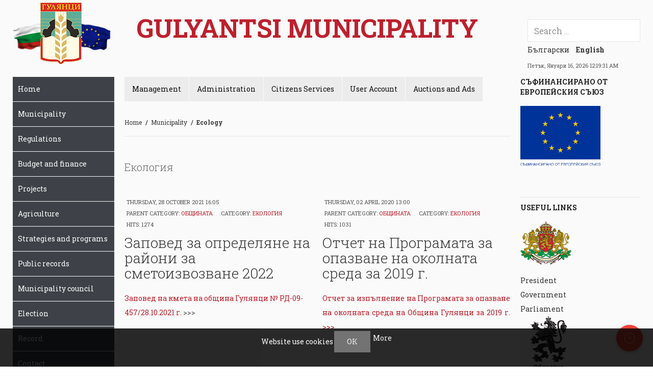

--- FILE ---
content_type: text/html; charset=utf-8
request_url: https://gulyantsi.bg/en/municipality-en/ekologiya?start=6
body_size: 9373
content:
<!DOCTYPE html><html lang="en-gb" ><head>
<script>
var dayarray=new Array("Неделя","Понеделник","Вторник","Сряда","Четвъртък","Петък","Събота")
var montharray=new Array("Януари","Февруари","Март","Април","Май","Юни","Юли","Август","Септември","Октомври","Ноември","Декември")

function getthedate(){
var mydate=new Date()
var year=mydate.getYear()
if (year < 1000)
year+=1900
var day=mydate.getDay()
var month=mydate.getMonth()
var daym=mydate.getDate()
if (daym<10)
daym="0"+daym
var hours=mydate.getHours()
var minutes=mydate.getMinutes()
var seconds=mydate.getSeconds()
var dn="AM"
if (hours>=12)
dn="PM"
if (hours>12){
hours=hours-12
}
if (hours==0)
hours=12
if (minutes<=9)
minutes="0"+minutes
if (seconds<=9)
seconds="0"+seconds
//change font size here
var cdate="<small>"+dayarray[day]+", "+montharray[month]+" "+daym+", "+year+" "+hours+":"+minutes+":"+seconds+" "+dn
+"</small>"
if (document.all)
document.all.clock.innerHTML=cdate
else if (document.getElementById)
document.getElementById("clock").innerHTML=cdate
else
document.write(cdate)
}
if (!document.all&&!document.getElementById)
getthedate()
function goforit(){
if (document.all||document.getElementById)
setInterval("getthedate()",1000)
}

</script>



	<link rel="stylesheet" href="https://maxcdn.bootstrapcdn.com/font-awesome/4.4.0/css/font-awesome.min.css">
	              <meta name="viewport" content="width=device-width, initial-scale=1, maximum-scale=2.0">
    <base href="https://gulyantsi.bg/en/municipality-en/ekologiya" />
	<meta http-equiv="content-type" content="text/html; charset=utf-8" />
	<meta name="keywords" content="гулянци, община гулянци, град гулянци, ръководство, администрация, кмет гулянци, общински съвет гулянци, новини гулянци, история гулянци, забележителности гулянци, търгове, обяви, услуги граждани, бюджет, финанси, сигнали за корупция" />
	<meta name="rights" content="gulyantsi.bg" />
	<meta name="description" content="Община Гулянци - официален сайт - новини, контакти, администрация, общински съвет, обществни поръчки, история на град Гулянци ..." />
	<meta name="generator" content="Joomla! - Open Source Content Management" />
	<title>Ecology - Община Гулянци</title>
	<link href="/en/municipality-en/ekologiya?format=feed&amp;type=rss" rel="alternate" type="application/rss+xml" title="RSS 2.0" />
	<link href="/en/municipality-en/ekologiya?format=feed&amp;type=atom" rel="alternate" type="application/atom+xml" title="Atom 1.0" />
	<link href="https://gulyantsi.bg/templates/gk_magazine/images/favicon.ico" rel="shortcut icon" type="image/vnd.microsoft.icon" />
	<link href="/templates/gk_magazine/favicon.ico" rel="shortcut icon" type="image/vnd.microsoft.icon" />
	<link href="https://gulyantsi.bg/en/component/search/?Itemid=577&amp;format=opensearch" rel="search" title="Search Община Гулянци" type="application/opensearchdescription+xml" />
	<link href="/plugins/system/jce/css/content.css?8d7fbda19dfc72e1d5f5c186f11c0670" rel="stylesheet" type="text/css" />
	<link href="https://gulyantsi.bg/templates/gk_magazine/css/k2.css" rel="stylesheet" type="text/css" />
	<link href="https://gulyantsi.bg/templates/gk_magazine/css/normalize.css" rel="stylesheet" type="text/css" />
	<link href="https://gulyantsi.bg/templates/gk_magazine/css/layout.css" rel="stylesheet" type="text/css" />
	<link href="https://gulyantsi.bg/templates/gk_magazine/css/joomla.css" rel="stylesheet" type="text/css" />
	<link href="https://gulyantsi.bg/templates/gk_magazine/css/system/system.css" rel="stylesheet" type="text/css" />
	<link href="https://gulyantsi.bg/templates/gk_magazine/css/template.css" rel="stylesheet" type="text/css" />
	<link href="https://gulyantsi.bg/templates/gk_magazine/css/menu/menu.css" rel="stylesheet" type="text/css" />
	<link href="https://gulyantsi.bg/templates/gk_magazine/css/gk.stuff.css" rel="stylesheet" type="text/css" />
	<link href="https://gulyantsi.bg/templates/gk_magazine/css/style4.css" rel="stylesheet" type="text/css" />
	<link href="//fonts.googleapis.com/css?family=Roboto+Slab:400,100,300,700&subset=latin,cyrillic" rel="stylesheet" type="text/css" />
	<link href="/media/mod_languages/css/template.css?8d7fbda19dfc72e1d5f5c186f11c0670" rel="stylesheet" type="text/css" />
	<link href="https://gulyantsi.bg/plugins/system/fmalertcookies/assets/css/bootstrap.min.css" rel="stylesheet" type="text/css" />
	<link href="https://gulyantsi.bg/plugins/system/fmalertcookies/assets/css/custom.css" rel="stylesheet" type="text/css" />
	<style type="text/css">
.childcontent .gkcol { width: 220px; }body,
html, 
body button, 
body input, 
body select, 
body textarea { font-family: 'Roboto Slab', Arial, sans-serif; }
h1, h2, h3, h4, h5, h6 { font-family: 'Roboto Slab', Arial, sans-serif; }
.blank { font-family: Arial, Helvetica, sans-serif; }
.blank { font-family: Arial, Helvetica, sans-serif; }
@media screen and (max-width: 772.5px) {
	    	#k2Container .itemsContainer { width: 100%!important; } 
	    	.cols-2 .column-1,
	    	.cols-2 .column-2,
	    	.cols-3 .column-1,
	    	.cols-3 .column-2,
	    	.cols-3 .column-3,
	    	.demo-typo-col2,
	    	.demo-typo-col3,
	    	.demo-typo-col4 {width: 100%; }
	    	}#gkSidebar { width: 24%; }
#gkInset { width: 17%; }
#gkContent { width: 83%; }
#gkContentWrap { width: 76%; }
.gkPage { max-width: 1400px; }

	</style>
	<script type="application/json" class="joomla-script-options new">{"csrf.token":"aafaa36f9555598edf34df3bb26f0e64","system.paths":{"root":"","base":""}}</script>
	<script src="/media/jui/js/jquery.min.js?8d7fbda19dfc72e1d5f5c186f11c0670" type="text/javascript"></script>
	<script src="/media/jui/js/jquery-noconflict.js?8d7fbda19dfc72e1d5f5c186f11c0670" type="text/javascript"></script>
	<script src="/media/jui/js/jquery-migrate.min.js?8d7fbda19dfc72e1d5f5c186f11c0670" type="text/javascript"></script>
	<script src="/media/system/js/caption.js?8d7fbda19dfc72e1d5f5c186f11c0670" type="text/javascript"></script>
	<script src="/media/system/js/mootools-core.js?8d7fbda19dfc72e1d5f5c186f11c0670" type="text/javascript"></script>
	<script src="/media/system/js/core.js?8d7fbda19dfc72e1d5f5c186f11c0670" type="text/javascript"></script>
	<script src="/media/system/js/mootools-more.js?8d7fbda19dfc72e1d5f5c186f11c0670" type="text/javascript"></script>
	<script src="/media/jui/js/bootstrap.min.js?8d7fbda19dfc72e1d5f5c186f11c0670" type="text/javascript"></script>
	<script src="https://gulyantsi.bg/templates/gk_magazine/js/gk.scripts.js" type="text/javascript"></script>
	<script src="https://gulyantsi.bg/templates/gk_magazine/js/gk.menu.js" type="text/javascript"></script>
	<script src="https://gulyantsi.bg/templates/gk_magazine/js/fitvids.jquery.js" type="text/javascript"></script>
	<script type="text/javascript">
jQuery(window).on('load',  function() {
				new JCaption('img.caption');
			});jQuery(function($) {
			 $('.hasTip').each(function() {
				var title = $(this).attr('title');
				if (title) {
					var parts = title.split('::', 2);
					var mtelement = document.id(this);
					mtelement.store('tip:title', parts[0]);
					mtelement.store('tip:text', parts[1]);
				}
			});
			var JTooltips = new Tips($('.hasTip').get(), {"maxTitleChars": 50,"fixed": false});
		});
 $GKMenu = { height:true, width:true, duration: 150 };
$GK_TMPL_URL = "https://gulyantsi.bg/templates/gk_magazine";

$GK_URL = "https://gulyantsi.bg/";

	</script>

    <link rel="stylesheet" href="https://gulyantsi.bg/templates/gk_magazine/css/small.desktop.css" media="(max-width: 1400px)" />
<link rel="stylesheet" href="https://gulyantsi.bg/templates/gk_magazine/css/tablet.css" media="(max-width: 1030px)" />
<link rel="stylesheet" href="https://gulyantsi.bg/templates/gk_magazine/css/small.tablet.css" media="(max-width: 820px)" />
<link rel="stylesheet" href="https://gulyantsi.bg/templates/gk_magazine/css/mobile.css" media="(max-width: 580px)" />

<!--[if IE 9]>
<link rel="stylesheet" href="https://gulyantsi.bg/templates/gk_magazine/css/ie/ie9.css"  />
<![endif]-->

<!--[if IE 8]>
<link rel="stylesheet" href="https://gulyantsi.bg/templates/gk_magazine/css/ie/ie8.css"  />
<![endif]-->

<!--[if lte IE 7]>
<link rel="stylesheet" href="https://gulyantsi.bg/templates/gk_magazine/css/ie/ie7.css"  />
<![endif]-->

<!--[if (gte IE 6)&(lte IE 8)]>
<script  src="https://gulyantsi.bg/templates/gk_magazine/js/respond.js"></script>
<script  src="https://gulyantsi.bg/templates/gk_magazine/js/selectivizr.js"></script>
<script  src="http://html5shim.googlecode.com/svn/trunk/html5.js"></script>
<![endif]-->	 	
</head>
<body data-tablet-width="1030" data-mobile-width="580" data-layout="center" data-smoothscroll="0" onLoad="goforit()">
			
    <section id="gkPageTop">
    	<div class="gkPage">                    	
		    
          <a href="https://gulyantsi.bg/ " id="gkLogo">
        <img src="https://gulyantsi.bg/images/logo.png" alt="Община Гулянци" />
     </a>
     		    
		    		    <div id="gkBannerTop">
		    	

<div class="custom"  >

	<h1><span class="title">Gulyantsi Municipality</span></h1>	
</div>

		    </div>
		                
                <div id="gkLang">
      <div>
        <form action="/en/municipality-en/ekologiya" method="post">
	<div class="search">
	<label title="Searching" style="visibility:hidden;" >search</label>
		<input name="searchword" aria-label="Затвори" maxlength="200"  class="inputbox" type="text" size="100" value="Search ..."  onblur="if (this.value=='Search ...') this.value='Search ...';" onfocus="if (this.value=='Search ...') this.value='Search ...';" />	<!--<i class="gk-icon-search"></i>-->
	<input type="hidden" name="task" value="search" />
	<input type="hidden" name="option" value="com_search" />
	<input type="hidden" name="Itemid" value="9999" />
	</div>
</form>
<div class="mod-languages">

	<ul class="lang-inline" dir="ltr">
						<li>
			<a href="/bg/">
							Български						</a>
			</li>
											<li class="lang-active">
			<a href="https://gulyantsi.bg/en/municipality-en/ekologiya?start=6">
							English						</a>
			</li>
				</ul>

</div>

      </div>
      <div id="clock"></div>             
    </div>
    		    
		       	</div>
    </section>

	<div id="gkPageContent" class="gkPage">
    	<section id="gkContent" class="gkColumnLeft">					
			<div id="gkContentWrap">
								
							<nav id="siteNav">
  <a href="#" id="menuToggler" class="show-on-small">&#9776; Menu</a>
  <ul class="nav menu mod-list">
<li class="item-608 deeper parent"><a href="/en/management" >Management</a><ul class="nav-child unstyled small"><li class="item-609"><a href="/en/management/mayor" >Mayor</a></li><li class="item-610"><a href="/en/management/deputy-mayors" >Deputy Mayors</a></li><li class="item-611"><a href="/en/management/kmetove-na-kmetstva" >Town Hall Mayors</a></li><li class="item-612 deeper parent"><a href="/en/management/integrated-quality-control-system" >Integrated quality control system</a><ul class="nav-child unstyled small"><li class="item-613"><a href="/en/management/integrated-quality-control-system/politics-management" >Politics Management</a></li><li class="item-614"><a href="/en/management/integrated-quality-control-system/certificates-bg" >Certificates</a></li></ul></li><li class="item-615"><a href="/en/management/programa-za-upravlenie-na-kmeta-na-obshtinata-2011-2015" >Town Hall's Management Program 2011 - 2015</a></li></ul></li><li class="item-616 deeper parent"><a href="/en/administration-en" >Administration</a><ul class="nav-child unstyled small"><li class="item-617"><a href="/en/administration-en/structure" >Structure</a></li><li class="item-618"><a href="/en/administration-en/rules-of-precedure" >Rules of Precedure</a></li><li class="item-619"><a href="/en/administration-en/code-of-ethics" >Code of ethics</a></li><li class="item-620"><a href="/en/administration-en/administrative-register" >Administrative register</a></li><li class="item-621"><a href="/en/administration-en/customer-charter-bg" >Customer Charter</a></li></ul></li><li class="item-622 deeper parent"><a href="/en/citizens-services" >Citizens Services</a><ul class="nav-child unstyled small"><li class="item-623"><a href="/en/citizens-services/administration-center" >Administration Center</a></li><li class="item-624"><a href="/en/citizens-services/announcements" >Announcements</a></li><li class="item-625"><a href="/en/citizens-services/documents-for-download" >Documents for download</a></li><li class="item-626"><a href="/en/citizens-services/portal-for-public-consultations" >Portal for public consultations</a></li></ul></li><li class="item-491"><a href="/en/account" >User Account</a></li><li class="item-627"><a href="/en/auctions-and-ads" >Auctions and Ads</a></li></ul>

</nav><div class="clearfix"></div>
								
								
								<section id="gkBreadcrumb">
										
<div class="breadcrumbs">
<ul><li><a href="/en/" class="pathway">Home</a></li> <li class="pathway separator">/</li> <li><a href="/en/municipality-en" class="pathway">Municipality</a></li> <li class="pathway separator">/</li> <li class="pathway">Ecology</li></ul></div>
										
									</section>
								
					
				
				<section id="gkMainbody">
											<section class="blog" itemscope itemtype="http://schema.org/Blog">
		<header>
			
				<h2>
									<small>Екология</small>
					</h2>
			
				<div>
								</div>
			</header>
		
		
		
		
										<div class="items-row cols-2 row-" itemprop="blogPost" itemscope itemtype="http://schema.org/BlogPosting">
						<div class="column-1" itemprop="blogPost" itemscope itemtype="http://schema.org/BlogPosting">
				
<article>	
		
	<header>
				 <ul>
						<li class="created">
				<time datetime="2021-10-28T16:05:41+03:00">
					Thursday, 28 October 2021 16:05				</time>
			</li>
					
						
						<li class="parent-category-name">
																Parent Category: <a href="/en/municipality-en">Общината</a>									</li>
					
						<li class="category-name">
																Category: <a href="/en/municipality-en/ekologiya">Екология</a>									</li>
					
						<li class="hits">
				Hits: 1274			</li>
					</ul>
			
				<h1>
							<a href="/en/municipality-en/ekologiya/1261-заповед-за-определяне-на-райони-за-сметоизвозване-2022">
				 Заповед за определяне на райони за сметоизвозване 2022</a>
					</h1>
				
	</header>
		
		
		
		
	<p><a href="/images/Заповед_457_от_28.10.2021.pdf" target="_blank" rel="noopener">Заповед на кмета на община Гулянци № РД-09-457/28.10.2021 г.</a> &gt;&gt;&gt;</p>	
	</article>

			</div>
														<div class="column-2" itemprop="blogPost" itemscope itemtype="http://schema.org/BlogPosting">
				
<article>	
		
	<header>
				 <ul>
						<li class="created">
				<time datetime="2020-04-02T13:00:26+03:00">
					Thursday, 02 April 2020 13:00				</time>
			</li>
					
						
						<li class="parent-category-name">
																Parent Category: <a href="/en/municipality-en">Общината</a>									</li>
					
						<li class="category-name">
																Category: <a href="/en/municipality-en/ekologiya">Екология</a>									</li>
					
						<li class="hits">
				Hits: 1031			</li>
					</ul>
			
				<h1>
							<a href="/en/municipality-en/ekologiya/1347-отчет-на-програмата-за-опазване-на-околната-среда-за-2019-г">
				Отчет на Програмата за опазване на околната среда за 2019 г.</a>
					</h1>
				
	</header>
		
		
		
		
	<p style="text-align: justify;"><a href="/images/отчет_за_поос_2019гdoc.doc">Отчет за изпълнение на Програмата за опазване на околната среда на Община Гулянци за 2019 г. &gt;&gt;&gt;</a><strong><br /></strong></p>	
	</article>

			</div>
									</div>
											<div class="items-row cols-2 row-" itemprop="blogPost" itemscope itemtype="http://schema.org/BlogPosting">
						<div class="column-1" itemprop="blogPost" itemscope itemtype="http://schema.org/BlogPosting">
				
<article>	
		
	<header>
				 <ul>
						<li class="created">
				<time datetime="2021-04-01T13:02:43+03:00">
					Thursday, 01 April 2021 13:02				</time>
			</li>
					
						
						<li class="parent-category-name">
																Parent Category: <a href="/en/municipality-en">Общината</a>									</li>
					
						<li class="category-name">
																Category: <a href="/en/municipality-en/ekologiya">Екология</a>									</li>
					
						<li class="hits">
				Hits: 1081			</li>
					</ul>
			
				<h1>
							<a href="/en/municipality-en/ekologiya/1348-отчет-на-програмата-за-опазване-на-околната-среда-за-2020-г">
				Отчет на Програмата за опазване на околната среда за 2020 г.</a>
					</h1>
				
	</header>
		
		
		
		
	<p><a href="/images/отчет_за_поос_2020_гdoc.doc"><strong>Отчет за изпълнение на Програмата за опазване на околната среда на Община Гулянци&nbsp; </strong><strong>за 2020</strong><strong> г.</strong></a></p>	
	</article>

			</div>
														<div class="column-2" itemprop="blogPost" itemscope itemtype="http://schema.org/BlogPosting">
				
<article>	
		
	<header>
				 <ul>
						<li class="created">
				<time datetime="2020-02-07T15:35:49+02:00">
					Friday, 07 February 2020 15:35				</time>
			</li>
					
						
						<li class="parent-category-name">
																Parent Category: <a href="/en/municipality-en">Общината</a>									</li>
					
						<li class="category-name">
																Category: <a href="/en/municipality-en/ekologiya">Екология</a>									</li>
					
						<li class="hits">
				Hits: 1602			</li>
					</ul>
			
				<h1>
							<a href="/en/municipality-en/ekologiya/889-отчет-програма-за-опазване-на-околната-среда-за-2018г">
				Отчет Програма за опазване на околната среда за 2018г.</a>
					</h1>
				
	</header>
		
		
		
		
	<p><a href="/images/ot4et_POOS_2018.doc" target="_blank">Отчет Програма за опазване на околната среда за 2018г.</a></p>	
	</article>

			</div>
									</div>
											<div class="items-row cols-2 row-" itemprop="blogPost" itemscope itemtype="http://schema.org/BlogPosting">
						<div class="column-1" itemprop="blogPost" itemscope itemtype="http://schema.org/BlogPosting">
				
<article>	
		
	<header>
				 <ul>
						<li class="created">
				<time datetime="2020-12-21T16:39:17+02:00">
					Monday, 21 December 2020 16:39				</time>
			</li>
					
						
						<li class="parent-category-name">
																Parent Category: <a href="/en/municipality-en">Общината</a>									</li>
					
						<li class="category-name">
																Category: <a href="/en/municipality-en/ekologiya">Екология</a>									</li>
					
						<li class="hits">
				Hits: 1216			</li>
					</ul>
			
				<h1>
							<a href="/en/municipality-en/ekologiya/1080-обществени-обсъждания-на-проекти-на-заповеди-за-обявяване-на-защитени-зони-за-опазване-на-природните-местообитания-на-дивата-флора-и-фауна-в-териториалния-обхват-на-риосв-плевен">
				Обществени обсъждания на проекти на заповеди за обявяване на защитени зони за опазване на природните местообитания на дивата флора и фауна в териториалния обхват на РИОСВ-Плевен</a>
					</h1>
				
	</header>
		
		
		
		
	<p>Регионална инспекция по околната среда и водите – Плевен съобщава, че съгласно разпоредбите на чл. 12, ал. 1 от Закона за биологичното разнообразие, са изготвени проекти на заповеди за обявяване на следните защитени зони, определени за опазване на природните местообитания и на дивата флора и фауна:</p>
	
		<p class="readmore">
		<a href="/en/municipality-en/ekologiya/1080-обществени-обсъждания-на-проекти-на-заповеди-за-обявяване-на-защитени-зони-за-опазване-на-природните-местообитания-на-дивата-флора-и-фауна-в-териториалния-обхват-на-риосв-плевен">
			Read more 		</a>
	</p>
	</article>

			</div>
														<div class="column-2" itemprop="blogPost" itemscope itemtype="http://schema.org/BlogPosting">
				
<article>	
		
	<header>
				 <ul>
						<li class="created">
				<time datetime="2020-02-07T15:33:15+02:00">
					Friday, 07 February 2020 15:33				</time>
			</li>
					
						
						<li class="parent-category-name">
																Parent Category: <a href="/en/municipality-en">Общината</a>									</li>
					
						<li class="category-name">
																Category: <a href="/en/municipality-en/ekologiya">Екология</a>									</li>
					
						<li class="hits">
				Hits: 1565			</li>
					</ul>
			
				<h1>
							<a href="/en/municipality-en/ekologiya/888-графици-сметосъбиране-февруари-2020г">
				Графици сметосъбиране февруари 2020г.</a>
					</h1>
				
	</header>
		
		
		
		
	<p><a href="/images/графици_февруари.pdf" target="_blank">Графици сметосъбиране февруари 2020г.</a></p>	
	</article>

			</div>
									</div>
						
	
	
		<nav class="pagination"><ul><li class="pagination-start"><a title="Start" href="/en/municipality-en/ekologiya" class="pagenav">Start</a></li><li class="pagination-prev"><a title="Prev" href="/en/municipality-en/ekologiya" class="pagenav">Prev</a></li><li><a title="1" href="/en/municipality-en/ekologiya" class="pagenav">1</a></li><li><span class="pagenav">2</span></li><li><a title="3" href="/en/municipality-en/ekologiya?start=12" class="pagenav">3</a></li><li><a title="4" href="/en/municipality-en/ekologiya?start=18" class="pagenav">4</a></li><li><a title="5" href="/en/municipality-en/ekologiya?start=24" class="pagenav">5</a></li><li><a title="6" href="/en/municipality-en/ekologiya?start=30" class="pagenav">6</a></li><li class="pagination-next"><a title="Next" href="/en/municipality-en/ekologiya?start=12" class="pagenav">Next</a></li><li class="pagination-end"><a title="End" href="/en/municipality-en/ekologiya?start=30" class="pagenav">End</a></li><li class="counter">Page 2 of 6</li></nav>	</section>
									</section>
				
							</div>
			
						<aside id="gkSidebar">
				<div>
					<div class="box  nomargin"><h3 class="header">Съфинансирано от Европейския съюз</h3><div class="content">

<div class="custom"  >

	<p><a href="/images/eu-sufinansirane/eu-sufinansirane.pdf" target="_blank"><img src="/images/eu-sufinansirane/eu-sufinansinare.jpg" alt="eu sufinansinare" width="157" height="129" /></a></p>	
</div>
</div></div><div class="box "><h3 class="header">Useful Links</h3><div class="content">

<div class="custom"  >

	<ul class="useful-links"><li><img src="/images/banners/bulgarian-escutcheon.png" alt="Bulgarian Escutcheon"/></li>
<li><a href="http://www.president.bg/">President</a></li>
<li><a href="/http;//www.government.bg">Government</a></li>
<li><a href="http://www.parliament.bg/">Parliament</a></li>

<li><a href="http://www.pleven-oblast.bg/"><img src="/images/banners/administration-pleven.png" alt="Областна Администрация Плевен" /></a></li>
<li><a href="http://www.nssi.bg/"><img src="/images/banners/NOI.png" alt="NSSI" /></a></li>
<li><a href="http://www.nhif.bg//"><img src="/images/banners/NZOK.png" alt="NHIF" /></a></li>
<li><a href="http://mbal-gulyantsi.ovo.bg/"><img src="/images/banners/MBAL-Gulqnci.png" alt="MBAL - Gulyantsi" /></a></li>
</ul>	
</div>
</div></div>
				</div>
			</aside>
			    	</section>
    	
    	    	<aside id="gkInset">
    		    	
    		<div class="box  nomargin"><div class="content"><ul class="nav menu mod-list" id="left-menu">
<li class="item-374 default"><a href="/en/" >Home</a></li><li class="item-564 active deeper parent"><a href="/en/municipality-en" >Municipality</a><ul class="nav-child unstyled small"><li class="item-565"><a href="/en/municipality-en/mestonahozhdenie-prirodni-dadenosti" >Location, Natural Features/Landscapes</a></li><li class="item-566"><a href="/en/municipality-en/naseleni-mesta" >Settlements</a></li><li class="item-567"><a href="/en/municipality-en/history" >History</a></li><li class="item-568"><a href="/en/municipality-en/economy" >Economy</a></li><li class="item-569"><a href="/en/municipality-en/infrastructure" >Infrastructure</a></li><li class="item-570"><a href="/en/municipality-en/municipal-companies" >Municipal Companies</a></li><li class="item-571 deeper parent"><a href="/en/municipality-en/education" >Education</a><ul class="nav-child unstyled small"><li class="item-572"><a href="/en/municipality-en/education/schools" >Schools</a></li><li class="item-573"><a href="/en/municipality-en/education/kids" >Kids</a></li><li class="item-574"><a href="/en/municipality-en/education/formula-for-determining-the-delegated-budgets" >Formula for determining the delegated budgets</a></li></ul></li><li class="item-575"><a href="/en/municipality-en/health" >Health</a></li><li class="item-576"><a href="/en/municipality-en/culture-and-tourism" >Culture and tourism</a></li><li class="item-577 current active deeper parent"><a href="/en/municipality-en/ekologiya" >Ecology</a><ul class="nav-child unstyled small"><li class="item-578"><a href="/en/municipality-en/ekologiya/environmental-aspects-journal" >Environmental aspects journal</a></li></ul></li></ul></li><li class="item-579"><a href="/en/regulations" >Regulations</a></li><li class="item-582"><a href="/en/budget-and-finance" >Budget and finance</a></li><li class="item-580"><a href="/en/proekti-3" >Projects</a></li><li class="item-600"><a href="/en/agriculture" >Agriculture</a></li><li class="item-581"><a href="/en/strategies-and-programs" >Strategies and programs</a></li><li class="item-592"><a href="/en/public-records" >Public records</a></li><li class="item-593 deeper parent"><a href="/en/municipality-council" >Municipality council</a><ul class="nav-child unstyled small"><li class="item-594"><a href="/en/municipality-council/chairman" >Chairman</a></li><li class="item-595"><a href="/en/municipality-council/rules" >Rules</a></li><li class="item-596"><a href="/en/municipality-council/standing-committees" >Standing committees</a></li><li class="item-597"><a href="/en/municipality-council/meetings" >Meetings</a></li><li class="item-598"><a href="/en/municipality-council/decisions" >Decisions</a></li><li class="item-599"><a href="/en/municipality-council/ordinance" >Ordinance</a></li></ul></li><li class="item-601"><a href="/en/election" >Election</a></li><li class="item-602"><a href="/en/record" >Record</a></li><li class="item-603"><a href="/en/contact-en" >Contact</a></li></ul>
</div></div><div class="box "><div class="content"><ul class="nav menu mod-list" id="side-menu">
<li class="item-514"><a href="/en/mneniya-i-preporaki" >Feedback</a></li><li class="item-515"><a href="/en/signali-za-koruptziya" >Corruption</a></li><li class="item-516"><a href="/en/karta-na-saita" >Sitemap</a></li></ul>
</div></div>
    	</aside>
    	    	
    	<!--[if IE 8]>
    	<div class="ie8clear"></div>
    	<![endif]-->
	</div>
	    
	    
        <section id="gkBottom2" class="gkCols6 gkPage">
    	<div>
    		<div class="box  gkmod-1 nomargin"><div class="content">

<div class="custom"  >

	<ul class="contacts">
<li><img style="vertical-align: middle;" src="/images/headers/icon_adress.jpg" alt="adress" /><a href="#"> Contacts of different Municipalities</a></li>
<li><img style="vertical-align: middle;" src="/images/headers/icon_mail.jpg" alt="e-mail" /><a href="mailto:obshtina_gulianci@mail.bg"> obshtina_gulianci@mail.bg</a></li>
<li><img style="vertical-align: middle;" src="/images/headers/icon_tel.jpg" alt="telefone" /><a href="tel:+359065612171"> 06 561 / 2171</a></li>
<li><img style="vertical-align: middle;" src="/images/headers/icon_forma.jpg" alt="write us" /> <a href="/index.php/en/mneniya-i-preporaki"> Contact us</a></li>
<!--<li><a href="https://www.facebook.com/Община-Гулянци-106928239407712"><em class="fa fa-facebook fa-lg" data-mce-empty="1">&nbsp;</em></a></li>
<li><a href="#"><em class="fa fa-google-plus fa-lg" data-mce-empty="1">&nbsp;</em></a></li>--></ul>	
</div>
</div></div>
    	</div>
    </section>
        
        
    
<footer id="gkFooter" class="gkPage">
	<div>
				<div id="gkFooterNav">
			<ul class="nav menu mod-list">
<li class="item-630"><a href="/en/" >Home</a></li><li class="item-631"><a href="/en/terms-of-use-en" >Terms of Use</a></li><li class="item-632"><a href="/en/contact-en" >Contact</a></li><li class="item-633"><a href="/en/sitemap-en" >Sitemap</a></li><li class="item-634"><a href="/en/municipality-council" >Municipality council</a></li><li class="item-651"><a href="/en/gdpr" >GDPR</a></li></ul>

		</div>
				
		<p id="gkCopyrights">Copyright 2020 Municipality of Gulyantsi. Designed by <a href="https://www.itdesign.bg" title="ITDESIGN advertising">itdesign adv.</a></p>
		
			</div>
</footer>    	
    
<aside id="gkToolbar">
		
		
		<div id="gkSearch" class="gk-icon-search">
		<form action="/en/municipality-en/ekologiya" method="post">
	<div class="search">
	<label title="Searching" style="visibility:hidden;" >search</label>
		<input name="searchword" aria-label="Затвори" maxlength="200"  class="inputbox" type="text" size="22" value="Search ..."  onblur="if (this.value=='Search ...') this.value='Search ...';" onfocus="if (this.value=='Search ...') this.value='Search ...';" />	<!--<i class="gk-icon-search"></i>-->
	<input type="hidden" name="task" value="search" />
	<input type="hidden" name="option" value="com_search" />
	<input type="hidden" name="Itemid" value="9999" />
	</div>
</form>

	</div>
		
		
		
</aside>

<a href="#gkPageTop" class="gk-icon-top" id="gkBackToTop" title="Back to top"></a>   		
   	

<div id="gkfb-root"></div>
<script>

//<![CDATA[
   	window.fbAsyncInit = function() {
		FB.init({ appId: 'https://www.facebook.com/Община-Гулянци-106928239407712/', 
			status: true, 
			cookie: true,
			xfbml: true,
			oauth: true
		});
   		    
	  		  	function updateButton(response) {
	    	var button = document.getElementById('fb-auth');
		
			if(button) {   
			    if (response.authResponse) {
			    // user is already logged in and connected
			    button.onclick = function() {
			        if(jQuery('#login-form').length > 0){
			            jQuery('#modlgn-username').val('Facebook');
			            jQuery('#modlgn-passwd').val('Facebook');
			            jQuery('#login-form').submit();
			        } else if(jQuery('#com-login-form').length > 0) {
			           jQuery('#username').val('Facebook');
			           jQuery('#password').val('Facebook');
			           jQuery('#com-login-form').submit();
			        }
			    }
			} else {
			    //user is not connected to your app or logged out
			    button.onclick = function() {
			        FB.login(function(response) {
			           if (response.authResponse) {
			              if(jQuery('#login-form').length > 0){
			                jQuery('#modlgn-username').val('Facebook');
			                jQuery('#modlgn-passwd').val('Facebook');
			                jQuery('#login-form').submit();
			              } else if(jQuery('#com-login-form').length > 0) {
			                 jQuery('#username').val('Facebook');
			                 jQuery('#password').val('Facebook');
			                 jQuery('#com-login-form').submit();
			              }
			          } else {
			            //user cancelled login or did not grant authorization
			          }
			        }, {scope:'email'});   
			    }
	    	}
	    }
	  }
	  // run once with current status and whenever the status changes
	  FB.getLoginStatus(updateButton);
	  FB.Event.subscribe('auth.statusChange', updateButton);	
	  	};
    //      
    jQuery(window).load(function() {
    	(function(){
    		if(!document.getElementById('fb-root')) {
    			var root = document.createElement('div');
    			root.id = 'fb-root';
    			document.getElementById('gkfb-root').appendChild(root);
    			var e = document.createElement('script');
    			e.src = document.location.protocol + '//connect.facebook.net/en_US/all.js';
    			e.async = true;
    			document.getElementById('fb-root').appendChild(e);
    		}  
    	}());
    });
    //]]>
</script>


<!-- +1 button -->

<!-- twitter -->


<!-- Pinterest script --> 
	
	
	<div id="gkPopupOverlay"></div>
		
	

	<script>
	jQuery(document).ready(function(){
   		// Target your .container, .wrapper, .post, etc.
   		jQuery("body").fitVids();
	});
	</script>
	<script src="/js/jquery.theme.js"></script>
	
	<call-us-phone 
     style="position: fixed; right: 20px; bottom: 100px; justify-content: flex-end; 
         flex-direction: column; display: flex; z-index: 99999; 
         --call-us-form-header-background:#373737;
         --call-us-main-button-background:#0596d4;
         --call-us-form-height:40vh;"
     id="wp-live-chat-by-3CX-phone" 
     channel-url="https://muni.sip.bg:5001" 
     party="gulianci" 
     animation-style="none" 
     chat-delay="500" 
     enable="true" 
     enable-onmobile="true" 
     call-title="Обадете ни се безплатно" 
     > 
	</call-us-phone>
	<script defer src="https://cdn.3cx.com/livechat/v1/callus.js" id="tcx-callus-js"></script>

<!--googleoff: all--><div class="cadre_alert_cookies" id="cadre_alert_cookies" style="opacity:0.84;text-align:center;position:fixed;z-index:10000;left: 0;right: 0;bottom: 0; margin:0px;"><div class="cadre_inner_alert_cookies" style="display: inline-block;width: 100%;margin:auto;max-width:100%;background-color: #000000;"><div class="cadre_inner_texte_alert_cookies" style="display: inline-block;padding:5px;color: #ffffff"><div class="cadre_texte pull-left"><p style="text-align: center;">Website use cookies</p></div><div class="cadre_bouton pull-left"><div class="pull-left  col-sm-6 btn_close" style="margin:0;text-align:center"><button onclick="CloseCadreAlertCookie();" style="color:#eeeeee" class="btn btn-inverse  popup-modal-dismiss">ОК</button></div><div class="pull-left  col-sm-6 btn_readmore" style="margin:0;text-align:center"><a style="color:#eeeeee" class="btn btn-inverse  read_more" href="/en/gdpr">More</a></div></div></div></div></div><!--googleon: all--><script type="text/javascript">/*<![CDATA[*/var name = "fmalertcookies" + "=";var ca = document.cookie.split(";");var acceptCookie = false;for(var i=0; i<ca.length; i++) {var c = ca[i];while (c.charAt(0)==" ") c = c.substring(1);if (c.indexOf(name) == 0){ acceptCookie = true; document.getElementById("cadre_alert_cookies").style.display="none";}}if(!acceptCookie) { ;for(var i=0; i<ca.length; i++) {var c1 = ca[i];document.cookie= c1+'; expires=Thu, 01 Jan 1970 00:00:00 GMT; path=/';}}var d = new Date();d.setTime(d.getTime() + (30*(24*60*60*1000)));var expires_cookie = "expires="+d.toUTCString();function CloseCadreAlertCookie(){document.getElementById('cadre_alert_cookies').style.display='none'; document.cookie='fmalertcookies=true; '+expires_cookie+'; path=/';}/*]]>*/</script></body>
</html>

--- FILE ---
content_type: text/css
request_url: https://gulyantsi.bg/templates/gk_magazine/css/gk.stuff.css
body_size: 3329
content:
/*
#------------------------------------------------------------------------
# Magazine - January Joomla! template (for Joomla 2.5)
#
# Copyright (C) 2007-2013 Gavick.com. All Rights Reserved.
# License:  Copyrighted Commercial Software
# Website:  http://www.gavick.com
# Support:  support@gavick.com
 */

@charset "UTF-8";
 
@font-face {
  font-family: "magazine-icons";
  src:url("../fonts/magazine-icons/magazine-icons.eot");
  src:url("../fonts/magazine-icons/magazine-icons.eot?#iefix") format("embedded-opentype"),
    url("../fonts/magazine-icons/magazine-icons.ttf") format("truetype"),
    url("../fonts/magazine-icons/magazine-icons.svg#magazine-icons") format("svg"),
    url("../fonts/magazine-icons/magazine-icons.woff") format("woff");
  font-weight: normal;
  font-style: normal;
}
 
[data-icon]:before {
  font-family: "magazine-icons" !important;
  content: attr(data-icon);
  font-style: normal !important;
  font-weight: normal !important;
  font-variant: normal !important;
  text-transform: none !important;
  speak: none;
  line-height: 1;
  -webkit-font-smoothing: antialiased;
  -moz-osx-font-smoothing: grayscale;
}
 
[class^="gk-icon-"]:before,
[class*=" gk-icon-"]:before {
  font-family: "magazine-icons" !important;
  font-style: normal !important;
  font-weight: normal !important;
  font-variant: normal !important;
  text-transform: none !important;
  speak: none;
  line-height: 1;
  -webkit-font-smoothing: antialiased;
  -moz-osx-font-smoothing: grayscale;
} 
 
.gk-icon-arrow:before { content: "a"; }
.gk-icon-cog:before { content: "b"; }
.gk-icon-email:before { content: "c"; }
.gk-icon-fb:before { content: "d"; } 
.gk-icon-gplus:before { content: "e"; }
.gk-icon-pinterest:before { content: "f"; } 
.gk-icon-rss:before { content: "g"; } 
.gk-icon-search:before { content: "h"; } 
.gk-icon-top:before { content: "i"; } 
.gk-icon-twitter:before { content: "j"; } 

#gkToolbar [class^="gk-icon-"]:before,
#gkToolbar [class*=" gk-icon-"]:before,
#gkBackToTop[class^="gk-icon-"]:before,
#gkBackToTop[class*=" gk-icon-"]:before {
	font-size: 20px;
	text-indent: 999999em;
	line-height: 52px;
	margin: 0 16px;
}
#gkSocial [class^="gk-icon-"]:before,
#gkSocial [class*=" gk-icon-"]:before {
	font-size: 23px;
	margin: 0 15px;
}
#gkBackToTop:hover,
#gkToolbar a.gk-icon-search:hover,
#gkToolbar a.gk-icon-email:hover { background: #4d90fe; }
#gkToolbar a.gk-icon-rss:hover { background: #fd9f13; }
#gkToolbar a.gk-icon-fb:hover { background: #3c5b9b; }
#gkToolbar a.gk-icon-twitter:hover { background: #359bed; }
#gkToolbar a.gk-icon-gplus:hover { background: #d44132; }
#gkToolbar a.gk-icon-pinterest:hover { background: #cb2027; }

#gkToolbar a:hover { 
	color: #fff;
}
#gkLinks a,
#gkSocial a {
	color: #797979;
 	border-bottom: 1px solid #484848;
 	-webkit-box-sizing: border-box;
 	-moz-box-sizing: border-box;
 	box-sizing: border-box;
 	clear: both;
 	float: none;
 	display: block;
 	height: 52px;
 	line-height: 52px;
 	padding: 0;
 	-webkit-transition: all .15s ease-out;
 	-moz-transition: all .15s ease-out;
 	-ms-transition: all .15s ease-out;
 	-o-transition: all .15s ease-out;
 	transition: all .15s ease-out;
 	width: 52px;
}
 
/*
 * News Show Pro GK4
 */
.nsp { position: relative }
.nspMain { overflow: hidden }
.nspBotInterface,
.nspTopInterface {
    overflow: hidden;
    clear: both;
}
.nspBotInterface div,
.nspTopInterface div { float: right }
.nsp .nspTopInterface div {
    position: absolute;
    right: 16px;
    padding: 0 3px;
    top: 16px;
    z-index: 10;
}
.nspPagination {
    list-style-type: none !important;
    margin: 9px 0 0 !important;
    padding: 0 !important;
    float: left;
}
.nspPagination li {
    float: left;
    width: 8px;
    height: 8px;
    margin: 1px 3px 0 1px!important;
    background: #d6d6d6;
    border: none!important;
    -webkit-border-radius: 50%;
    -moz-border-radius: 50%;
    border-radius: 50%;
    padding: 0!important;
    text-indent: -999em;
    cursor: pointer;
}
.nspPagination li:hover,
.nspPagination li.active { 
	background: #4d90fe;
	height: 10px;
	margin: 0 2px 0 0!important;
	width: 10px;
}
.nspNext,
.nspPrev {
    float: left;
    width: 22px;
    height: 22px;
    margin: 3px 0 0 4px;
    background: url('../images/nsp_interface.png') no-repeat -22px 0;
    text-indent: -999em;
    cursor: pointer;
}
.nspPrev { background-position: 0 0; }
.nspNext:hover,
.nspPrev:hover { background-position: -22px -22px; }
.nspPrev:hover { background-position: 0 -22px; }
.nspCounter {
    float: left;
    margin: 0 0 0 8px;
    padding: 1px 4px;
    border: 1px solid #ddd;
    -webkit-border-radius: 2px;
    -moz-border-radius: 2px;
    border-radius: 2px;
    color: #878787;
    font-size: 9px;
    cursor: pointer;
}
.nspArts { 
	overflow: hidden; 
}
.nspArtPage { 
	float: left; 
}
.nspArt {
    -webkit-box-sizing: border-box;
    -moz-box-sizing: border-box;
    -ms-box-sizing: border-box;
    -o-box-sizing: border-box;
    box-sizing: border-box;
    float: left;
}
.nspArt div { overflow: hidden }
h4.nspHeader {
    color: #333;
    font-size: 14px;
    font-weight: 400;
    line-height: 1.2;
    margin-bottom: 10px;
}
.nspArt h4.nspHeader a {
    color: #333;
    text-decoration: none;
}
.nspArt h4.nspHeader a:active,
.nspArt h4.nspHeader a:focus,
.nspArt h4.nspHeader a:hover { color: #4d90fe }
.nspArt a {
    -webkit-transform-style: preserve-3d;
    -moz-transform-style: preserve-3d;
    -ms-transform-style: preserve-3d;
    -o-transform-style: preserve-3d;
    transform-style: preserve-3d;
}
.nspArt img.nspImage {
    border: none;
    
    -webkit-transition: all 0.4s ease 0s;
    -moz-transition: all 0.4s ease 0s;
    -o-transition: all 0.4s ease 0s;
    transition: all 0.4s ease 0s;
}
.nspArt img.nspImage:hover {
    -webkit-transform: scale(1.15) rotate(-1.5deg);
    -moz-transform: scale(1.15) rotate(-1.5deg);
    -ms-transform: scale(1.15) rotate(-1.5deg);
    -o-transform: scale(1.15) rotate(-1.5deg);
    transform: scale(1.15) rotate(-1.5deg);
}
.nspArt .nspImageWrapper { overflow: hidden }
.nspArt p.nspText {
    color: #545454;
    float: none;
    font-size: 12px;
    margin: 0;
}
.nspArt p.nspText + .readon { 
	margin-top: 32px; 
}
.nspArt p.nspText + .nspInfo { 
	margin-top: 12px; 
}
.nspArt p.nspInfo {
    color: #545454;
    font-size: 11px;
    font-style: normal;
    font-weight: 300;
    line-height: 1.0;
    margin: 0 0 5px 0;
}
.nspArt p.nspInfo a {
    color: #333;
    padding-left: 8px;
}
.nspArt p.nspInfo a:active,
.nspArt p.nspInfo a:focus,
.nspArt p.nspInfo a:hover { 
	color: #4d90fe;
}
.nspArt .tleft { text-align: left }
.nspArt .tright { text-align: right }
.nspArt .tcenter { text-align: center }
.nspArt .tjustify { text-align: justify }
.nspArt .fleft { float: left }
.nspArt .fright { float: right }
.nspArt .fnone {
    clear: both;
    width: 100%;
    float: none;
}
.readon.left,
.readon.right,
.readon.center { clear: both }
.readon.left { float: left }
.readon.right { float: right }
.readon.center {
    display: inline;
    float: none;
}
.nspList { float: left }
.nspLinks .nspLinkScroll1 div ul {
    padding: 0 !important;
    list-style-type: none !important;
}
.nspLinks .nspLinkScroll1 div ul li {
    margin: 0 !important;
    padding: 14px 0;
}
.nspLinks ul li h4 {
    color: #242424;
    font-size: 14px;
    font-weight: 300;
    line-height: 18px;
}
.nspLinks ul li h4 a { 
	text-decoration: none; 
}
.nspLinks ul li p {
    font-size: 12px;
    line-height: 22px;
    margin: 0;
}
/* positioning */
.nspArts.left { float: right }
.nspLinksWrap.left { float: left }
.nspArts.right { float: left }
.nspLinksWrap.right { float: right }
/* make element unvisible */
.nspMain .unvisible {
    height: 1px;
    left: -10000px;
    overflow: hidden;
    position: absolute;
    top: auto;
    width: 1px;
}
/* font-size classes */
.nspFs80 { font-size: 80% }
.nspFs90 { font-size: 90% }
.nspFs100 { font-size: 100% }
.nspFs110 { font-size: 110% }
.nspFs120 { font-size: 120% }
.nspFs130 { font-size: 130% }
.nspFs140 { font-size: 140% }
.nspFs150 { font-size: 150% }
.nspFs160 { font-size: 160% }
.nspFs170 { font-size: 170% }
.nspFs180 { font-size: 180% }
.nspFs190 { font-size: 190% }
.nspFs200 { font-size: 200% }
/* New responsive layout */
.gkResponsive { line-height: 1 }
.gkResponsive img.nspImage,
img.nspImage.gkResponsive {
    width: 100% !important;
    height: auto;
}
.gkResponsive a,
a.gkResponsive {
    display: block;
    position: relative;
}
.gkResponsive { position: relative }
.nspArt img.nspImage { max-width: 100% }
.nspArtScroll1,
.nspLinkScroll1 { overflow: hidden; width: 100%; }
.nspPages1 { width: 100% }
.nspPages2 { width: 200% }
.nspPages3 { width: 300% }
.nspPages4 { width: 400% }
.nspPages5 { width: 500% }
.nspPages6 { width: 600% }
.nspPages7 { width: 700% }
.nspPages8 { width: 800% }
.nspPages9 { width: 900% }
.nspPages10 { width: 1000% }
.nspCol1 { width: 100% }
.nspCol2 { width: 50% }
.nspCol3 { width: 33.333% }
.nspCol4 { width: 25% }
.nspCol5 { width: 20% }
.nspCol6 { width: 16.66% }
.nspCol7 { width: 14.285% }
.nspCol8 { width: 12.5% }
.nspCol9 { width: 11.1% }
.nspCol10 { width: 10% }
.nspCol11 { width: 9.09% }
.nspCol12 { width: 8.33% }
.nspCol13 { width: 7.69% }
.nspCol14 { width: 7.14% }
.nspCol15 { width: 6.66% }
.nspCol16 { width: 6.25% }
.nspCol17 { width: 5.88% }
.nspCol18 { width: 5.55% }
.nspCol19 { width: 5.26% }
.nspCol20 { width: 5% }

/* Suffix dark */
.color1 .nspArt p.nspText { color: #fff }
.color1 .nspArt p.nspInfo { color: #c7dcff }
.color1 .nspArt p.nspInfo a { color: #c7dcff }
.color1 .nspArt p.nspInfo a:active,
.color1 .nspArt p.nspInfo a:focus,
.color1 .nspArt p.nspInfo a:hover { color: #fff }
.color1 .nspLinks ul li h4 a { color: #c7dcff }
.color1 .nspLinks ul li h4 a:active,
.color1 .nspLinks ul li h4 a:focus,
.color1 .nspLinks ul li h4 a:hover { color: #fff }
.color1 .nspArt h4.nspHeader a { color: #c7dcff }
.color1 .nspArt h4.nspHeader a:active,
.color1 .nspArt h4.nspHeader a:focus,
.color1 .nspArt h4.nspHeader a:hover { color: #fff }
.color1 .nspPagination li { background: #c7dcff }
.color1 .nspPagination li:hover,
.color1 .nspPagination li.active { background: #fff }

/* Suffix gkAdvert */
.gkAdvert > .content {
	background: #5ead97;
	color: #fff;
	font-size: 15px;
	font-weight: 800;
	padding: 23px 30px;
	text-transform: uppercase;
	text-align: center;
	-webkit-transition: all .4s ease-out;
	-moz-transition: all .4s ease-out;
	-ms-transition: all .4s ease-out;
	-o-transition: all .4s ease-out;
	transition: all .4s ease-out;
	
}
.gkAdvert > .content:hover {
	background: #35353A;
}
#gkSidebar .box.gkAdvert {
	margin-bottom: 20px;
}
.gkAdvert a,
.gkAdvert a:hover,
.gkAdvert a:active { color: #fff; }
.gkAdvert a span {
	opacity: 0.98;
	clear: both;
	font-size: 11px;
	display: block;
	font-weight: 500;
	line-height: 0.7;
}

/* Suffix headlines */
.headlines .nspArt {
	position: relative;
}

.headlines .nspNewWrap {
	background: #4d90fe url('../images/big_arrow.png') no-repeat 0 0;
	-webkit-box-sizing: border-box;
	-moz-box-sizing: border-box;
	-ms-box-sizing: border-box;
	-o-box-sizing: border-box;
	box-sizing: border-box;
	cursor: pointer;
	filter: alpha(opacity=0);
	opacity: 0; 
	position: absolute;
	-webkit-transition: opacity .4s ease-out;
	-moz-transition: opacity .4s ease-out;
	-ms-transition: opacity .4s ease-out;
	-o-transition: opacity .4s ease-out;
	transition: opacity .4s ease-out;
}

.headlines .nspNewWrap h4,
.headlines .nspNewWrap h4 a,
.headlines .nspNewWrap h4 a:active,
.headlines .nspNewWrap h4 a:focus,
.headlines .nspNewWrap h4 a:hover {
	color: #fff!important;
}

.headlines .nspArt.active .nspNewWrap {
	filter: alpha(opacity=100);
	left: 0!important;
	opacity: 1; 
}

.headlines .nspArt.unactive .nspNewWrap {
	left: 0!important;
}

/* Suffix nsphover */
.nsphover .content {
	margin: 0;
}

.nsphover .nspImageWrapper {
	position: relative;
}

.nsphover .nspImageWrapper .nspHeader {
	background: #4d90fe;
	background: rgba(77, 144, 254, 0.85);
	bottom: 0;
	-webkit-box-sizing: border-box;
	-moz-box-sizing: border-box;
	-ms-box-sizing: border-box;
	-o-box-sizing: border-box;
	box-sizing: border-box;
	font-size: 18px;
	font-weight: 300;
	margin: 0;
	padding: 20px;
	position: absolute;
}

.nsphover .nspImageWrapper .nspHeader a,
.nsphover .nspImageWrapper .nspHeader a:active,
.nsphover .nspImageWrapper .nspHeader a:focus,
.nsphover .nspImageWrapper .nspHeader a:hover {
	color: #fff;
}

.nsphover .nspArt .nspInfo2 {
	background: #fec64d;
	color: #fff;
	display: block;
	font-size: 12px;
	font-weight: 600;
	line-height: 12px;
	margin: 0 0 20px 0;	
	padding: 12px 22px;
	text-transform: uppercase;
}

.nsphover .nspInfo2 a {
	color: #fff!important;
	margin: 0!important;
	padding: 0!important;
}

.nsphover .nspInfo2 a:hover,
.nsphover .nspInfo2 a:focus,
.nsphover .nspInfo2 a:active {
	color: #fff!important;
}

.nsphover .nspArt {
	border: none!important;
	margin: 6px 0 0 0;
	overflow: hidden;
	position: relative;
}

.nsphover .nspText {
	bottom: -200px;
	position: absolute;
}

.nsphover .nspHoverOverlay {
	background: #4d90fe;
	-webkit-box-sizing: border-box;
	   -moz-box-sizing: border-box;
	    -ms-box-sizing: border-box;
	     -o-box-sizing: border-box;
	        box-sizing: border-box;
	height: 600px;
	margin: 0 3px 0 0;
	padding: 20px 20px 0 20px;
	position: absolute;
	top: 100%;
	-webkit-transition: top .3s ease-out;
	   -moz-transition: top .3s ease-out;
	    -ms-transition: top .3s ease-out;
	     -o-transition: top .3s ease-out;
	        transition: top .3s ease-out;
	z-index: 9;
}

.nsphover .nspHoverOverlay .nspText,
.nsphover .nspHoverOverlay .nspText a {
	color: #c7dcff;
	font-size: 14px;
	margin-top: 20px;
	position: static;
}

.nsphover .nspHoverOverlay .nspText a:active,
.nsphover .nspHoverOverlay .nspText a:focus,
.nsphover .nspHoverOverlay .nspText a:hover {
	color: #fff;
}

.nsphover .nspHoverOverlay .nspHeader,
.nsphover .nspHoverOverlay .nspHeader a {
	color: #fff;
	font-size: 18px;
	font-weight: 300;
}

.nsphover .nspHoverOverlay .nspHeader a:active,
.nsphover .nspHoverOverlay .nspHeader a:focus,
.nsphover .nspHoverOverlay .nspHeader a:hover {
	color: #c7dcff;
}

.nsphover .nspHoverOverlay.active {
	top: 0;
}

.nsphover .nspInfo1,
.nsphover .nspInfo1 a {
	color: #fff!important;
	font-size: 13px!important;
	font-weight: 400!important;
	margin-top: 30px!important;
}

/*
 * Tabs GK5 Module
 */
.gkTabsGK5 {
    position: relative;
    overflow: hidden;
}
.gkTabsWrap.vertical ol li {
	border: 1px solid #e5e5e5;
	border-left: none;
	color: #242424;
	cursor: pointer;
	display: block;
    float: left;
    line-height: 37px;
    list-style-type: none;
    height: 36px;
    padding: 2px 14px;
    text-align: center;
    font-size: 13px;
    font-weight: 400;   
    text-transform: uppercase;
}
.gkTabsWrap.vertical ol li:first-child { border-left: 1px solid #e5e5e5;}
.gkTabsWrap.vertical ol li.active,
.gkTabsWrap.vertical ol li.active:hover {
   background: #FEC64D;
   border-color: #FEC64D;
   color: #fff;
   
}
.gkTabsWrap.vertical ol li.active::after {
    content: "";
    clear: both;
    display: block;
    float: left;
    height: 2px;
    margin-left: -14px;
    position: absolute;
    top: 38px;
    width: 100%;
    z-index: 2;
}
.gkTabsWrap.vertical ol li:hover { 
	color: #4d90fe; 
}
.gkTabsContainer {
    clear: both;
    overflow: hidden;
    position: relative;
}
.gkTabsItem {
    background: #fff;
    -webkit-box-sizing: border-box;
       -moz-box-sizing: border-box;
        -ms-box-sizing: border-box;
         -o-box-sizing: border-box;
            box-sizing: border-box;
    left: -9999px;
    padding: 0;
    position: absolute;
    top: 0;
    width: 100%;
    z-index: 1;
}
.gkTabsItem.active {
    left: 0;
    position: relative;
    z-index: 2;
}
.gkTabsNav {
 
    margin: 0 0 30px;
    min-height: 36px;
}

.gkTabsButtonNext,
.gkTabsButtonPrev {
	display: none;	
}

--- FILE ---
content_type: text/css
request_url: https://gulyantsi.bg/templates/gk_magazine/css/style4.css
body_size: 1343
content:
/*
#------------------------------------------------------------------------
# Magazine - January Joomla! template (for Joomla 2.5)
#
# Copyright (C) 2007-2013 Gavick.com. All Rights Reserved.
# License: Copyrighted Commercial Software
# Website: http://www.gavick.com
# Support: support@gavick.com 
*/
 
/* Style 4 */

/* template.css */

a,
#gkMainbody a:active,
#gkMainbody a:focus,
#gkMainbody a:hover,
#gkMainbody header h1 a,
#k2Container article header h2 a {
	color: #363636;
}
a:hover,
a:active,
a:focus,
#gkMainbody a,
#gkMainbody header h1 a:active,
#gkMainbody header h1 a:focus,
#gkMainbody header h1 a:hover,
#k2Container article header h2 a:active,
#k2Container article header h2 a:focus,
#k2Container article header h2 a:hover {
	color: #bd202d;
}
#gkLogin:active,
#gkLogin:focus,
#gkLogin:hover,
#gkRegister:active,
#gkRegister:focus,
#gkRegister:hover {
	background-color: #bd202d;
}
#gkSearch form {
	background-color: #595959;
}
#gkSearch #mod-search-searchword {
	background: #595959;
	border-bottom-color: #a0a0a0;
}
#gkToolbar a.gk-icon-search:hover,
#gkToolbar a.gk-icon-email:hover { background: #595959; }
.gkRSS,
.gkMail,
.gkTwitter,
.gkFb,
.gkGplus,
.gkPinterest {
	background-image: url('../images/style4/icons.png');
}
.box.color1 {
	background: #595959!important;
}
.box.color1 ul li {
	border-bottom: 1px solid #a0a0a0;
}
.box.color1 a {
	color: #dadada;
}
.box.color2 .header {
	color: #595959;
}
#gkPopupLogin #form-login-buttons input.button {
	background: #bd202d;
}
#gkPopupLogin #form-login-buttons input.button:hover {
	background: #595959;
}

/* joomla.css */

button,
.button,
input.button,
span.button,
button.button,
div.button,
input[type="submit"],
input[type="button"],
.pagenav-prev a,
.pagenav-next a,
.readon,
.pagination ul li a,
.pagination ul li span {
	background: #595959;
}
button:hover,
.button:hover,
input.button:hover,
span.button:hover,
button.button:hover,
div.button:hover,
input[type="submit"]:hover,
input[type="button"]:hover,
.pagenav-prev a:hover,
.pagenav-next a:hover,
.readon:hover,
.pagination ul li a:hover,
.pagination ul li span:hover {
	background: #bd202d;
}
#gkMainbody .itemReadMore,
#gkMainbody .readmore > a {
	background-color: #595959;
}
#gkMainbody .itemReadMore:active,
#gkMainbody .itemReadMore:focus,
#gkMainbody .itemReadMore:hover,
#gkMainbody .readmore > a:active,
#gkMainbody .readmore > a:focus,
#gkMainbody .readmore > a:hover {
	background-color: #bd202d;
}
th a:active,
th a:focus,
th a:hover {
	color: #595959!important;
}
article header h1 a:hover,
article header h2 a:hover {
	color: #595959;
}
article header li a:hover {
	color: #595959;
}
.tooltip-inner strong {
	background: #595959;
}
#system-message p {
	background-color: #bd202d;
	background-image: url('../images/style4/typography/info.png');
}
#system-message div.alert-error p {
	background-color: #FE724D;
	background-image: url('../images/style4/typography/warning.png');
}
#system-message div.alert-notice p {
	background-color: #595959;
	background-image: url('../images/style4/typography/tips.png');
}
.autocompleter-queried {
	color: #595959!important
}
.menu li:hover {
	background: #595959;
}
th a:active,
th a:focus,
th a:hover,
article header h1 a:hover,
article header h2 a:hover {
	color: #595959;
}

/* gk_stuff.css */

.nspPagination li:hover,
.nspPagination li.active { 
	background: #ccc;	border: 1px;	border-color: #595959;
}
.nspArt h4.nspHeader a:active,
.nspArt h4.nspHeader a:focus,
.nspArt h4.nspHeader a:hover { 
	color: #595959; 
}
.nspArt p.nspInfo a:active,
.nspArt p.nspInfo a:focus,
.nspArt p.nspInfo a:hover { 
	color: #595959;
}
.color1 .nspArt p.nspInfo { 
	color: #dadada;
}
.color1 .nspArt p.nspInfo a { 
	color: #dadada; 
}
.color1 .nspLinks ul li h4 a { 
	color: #dadada;
}
.color1 .nspArt h4.nspHeader a { 
	color: #dadada;
}
.color1 .nspPagination li { 
	background: #dadada; 
}
.headlines .nspNewWrap {
	background-color: #595959;
}
.nsphover .nspImageWrapper .nspHeader {
	background: #595959;
	background: rgba(144, 144, 144, 0.85);
}
.nsphover .nspArt .nspInfo2 {
	background: #bd202d;
}
.nsphover .nspHoverOverlay {
	background: #595959;
}
.nsphover .nspHoverOverlay .nspText,
.nsphover .nspHoverOverlay .nspText a {
	color: #dadada;
}
.nsphover .nspHoverOverlay .nspHeader a:active,
.nsphover .nspHoverOverlay .nspHeader a:focus,
.nsphover .nspHoverOverlay .nspHeader a:hover {
	color: #dadada;
}
.gkTabsWrap.vertical ol li.active,
.gkTabsWrap.vertical ol li.active:hover {
   background: #bd202d;
   border-color: #bd202d;  
}
.gkTabsWrap.vertical ol li:hover { 
	color: #595959; 
}

/* menu.css */

.gkMenu a:hover,
.gkMenu a:active,
.gkMenu a:focus,
.gkMenu li.active > a {
	color: #bd202d;
}
.gkMainMenu1 .gkMenu > ul li div.childcontent,
.gkMainMenu2 .gkMenu > ul li li div.childcontent  {
	background: #595959;
	border-left: 1px solid #fff;
}
.gkMainMenu1 .gkMenu > ul li div.childcontent-inner,
.gkMainMenu2 .gkMenu > ul li li div.childcontent-inner {
	background: #595959;
}
.gkMainMenu1 .gkMenu > ul li div.childcontent li,
.gkMainMenu2 .gkMenu > ul li li div.childcontent li {
	border-top: 1px solid #a0a0a0;
}
.gkMainMenu1 .gkMenu > ul li div.childcontent li:hover,
.gkMainMenu2 .gkMenu > ul li li div.childcontent li:hover {
	background: #707070;
}
.gkMainMenu1 .gkMenu > ul li div.childcontent small,
.gkMainMenu2 .gkMenu > ul li li div.childcontent small {
	color: #dadada;
}
.gkMainMenu1 .gkMenu > ul li div.childcontent header a,
.gkMainMenu2 .gkMenu > ul li li div.childcontent header a {
	border-bottom: 2px solid #a0a0a0;
}

/* k2.css */

h1 > sup,
h2 > sup {
	background: #bd202d;
}
span#formLog {
	background: #595959;
}
.k2TagCloudBlock a:hover,
div.tags.tagcloud a:hover {
	background: #595959;
}
.itemAttachmentsBlock {
	background-color: #bd202d;
	background-image: url('../images/style4/typography/tips.png');
}
.itemAuthorContent ul li {
	background-image: url('../images/style4/typography/bullet1.png');
}
#itemListLinks li {
	background-image: url('../images/style4/typography/bullet-square2.png');
}
.k2TagCloudBlock a,
div.tags.tagcloud a {
	background: #bd202d;
	border-color: #bd202d;
}
.k2TagCloudBlock a:hover,
div.tags.tagcloud a:hover {
	background: #595959;
	border-color: #595959;
}
.k2CalendarBlock table.calendar tr td.calendarDateLinked a:hover {
	background: #bd202d;
}
.k2CalendarBlock table.calendar tr td.calendarToday {
	background: #595959;
}
table.calendar tr td.calendarTodayLinked a {
	color: #595959;
}
.k2CalendarBlock table.calendar tr td.calendarTodayLinked a:hover {
	background: #bd202d;
}
.calendarNavLink { 
	color: #595959;
}

/* Tablet */

#gkMobileMenu {
	background-image: url('../images/style4/tablet_menu.png');
}

--- FILE ---
content_type: text/css
request_url: https://gulyantsi.bg/templates/gk_magazine/css/small.desktop.css
body_size: 243
content:
/*
#------------------------------------------------------------------------
# Magazine - January Joomla! template (for Joomla 2.5)
#
# Copyright (C) 2007-2013 Gavick.com. All Rights Reserved.
# License: Copyrighted Commercial Software
# Website: http://www.gavick.com
# Support: support@gavick.com 
*/

.gkPage {
	padding: 0 25px;
}

#gkContentWrap {
	padding: 0 10px!important;
}

#gkSidebar {
	padding-left: 10px;
}

#gkContentWrap + #gkSidebar {
	padding-left: 10px;
}

#gkContentWrap.gkSidebarLeft + #gkSidebar {
	padding-right: 10px;
}

#gkInset {
	padding-left: 20px;
}

#gkContent.gkColumnLeft + #gkInset {
	padding-right: 10px;
}

#gkBottom1,
#gkBottom2,
#gkFooter {
	padding: 0 35px!important;
}

#gkFooter {
	text-align: center;
}

#gkFooterNav,
#gkCopyrights {
	clear: both;
	display: block;
	float: none!important;
	margin: 10px auto;
	overflow: hidden;
}

#gkFooterNav > ul {
	display: inline-block;
}

.nsphover .nspInfo2 {
	margin-bottom: 10px!important;
	padding: 5px 12px!important;
}

.nsphover .nspHoverOverlay .nspHeader {
	margin-bottom: 10px!important;
}

.nsphover .nspHoverOverlay .nspText {
	margin-top: 10px!important;
}